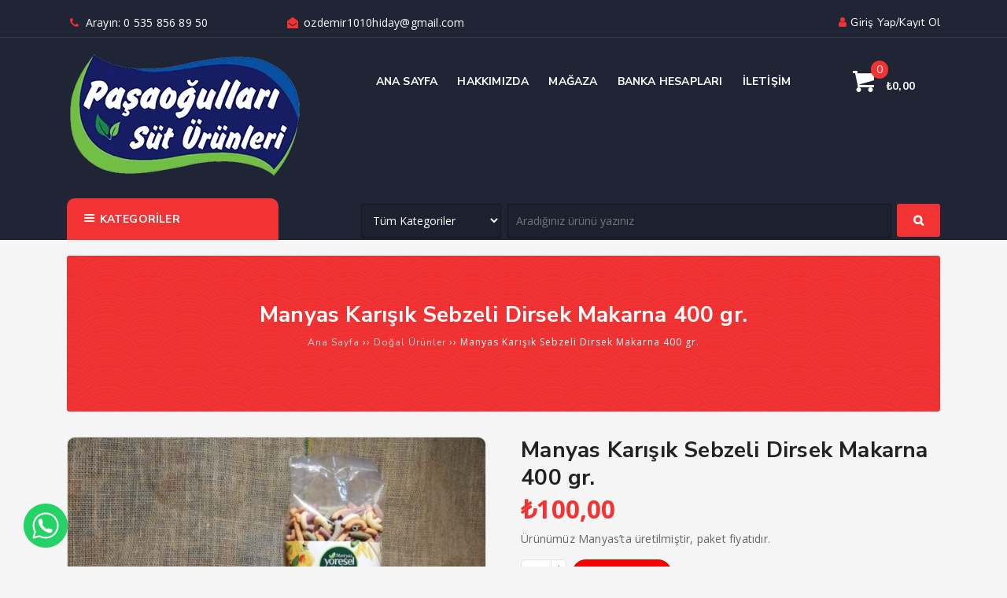

--- FILE ---
content_type: text/html; charset=UTF-8
request_url: https://pasaninciftligi.com/product/manyas-karisik-sebzeli-dirsek-makarna
body_size: 66443
content:
<!DOCTYPE html>
<html lang="tr"><head><script data-no-optimize="1">var litespeed_docref=sessionStorage.getItem("litespeed_docref");litespeed_docref&&(Object.defineProperty(document,"referrer",{get:function(){return litespeed_docref}}),sessionStorage.removeItem("litespeed_docref"));</script>
<meta charset="UTF-8" />
<meta name="viewport" content="width=device-width, initial-scale=1" />
<meta name="theme-color" content="#f33333" />
<title>Manyas Karışık Sebzeli Dirsek Makarna 400 gr. - Paşanın Çiftliği - Paşanın Çiftliği</title>
<link rel="stylesheet" type="text/css" href="https://pasaninciftligi.com/wp-content/themes/vadimarket/style.css" />
<script>
WebFontConfig = {
    google: { families: [ 'Nunito Sans:400,700:latin,latin-ext','Open Sans:400,400i,700:latin,latin-ext' ] }
  };
</script>
<link rel="shortcut icon" href="https://pasaninciftligi.com/wp-content/uploads/2020/10/favicon_pasanin_ciftligi.jpg" type="image/x-icon" />
<link rel="alternate" type="application/rss+xml" title="Paşanın Çiftliği RSS Feed" href="https://pasaninciftligi.com/feed" />
<link rel="pingback" href="https://pasaninciftligi.com/xmlrpc.php" />
<script src="https://pasaninciftligi.com/wp-content/themes/vadimarket/js/jquery.js"></script>
<!--[if lt IE 9]><script src="https://pasaninciftligi.com/wp-content/themes/vadimarket/js/html5.js"></script><![endif]-->
<meta name='robots' content='index, follow, max-image-preview:large, max-snippet:-1, max-video-preview:-1' />

	<!-- This site is optimized with the Yoast SEO plugin v26.7 - https://yoast.com/wordpress/plugins/seo/ -->
	<link rel="canonical" href="https://pasaninciftligi.com/product/manyas-karisik-sebzeli-dirsek-makarna" />
	<meta property="og:locale" content="tr_TR" />
	<meta property="og:type" content="article" />
	<meta property="og:title" content="Manyas Karışık Sebzeli Dirsek Makarna 400 gr. - Paşanın Çiftliği" />
	<meta property="og:description" content="Ürünümüz Manyas&#039;ta üretilmiştir, paket fiyatıdır." />
	<meta property="og:url" content="https://pasaninciftligi.com/product/manyas-karisik-sebzeli-dirsek-makarna" />
	<meta property="og:site_name" content="Paşanın Çiftliği" />
	<meta property="article:publisher" content="https://www.facebook.com/pasaogullarisuturunlerimanyas-281820239407601" />
	<meta property="article:modified_time" content="2025-11-21T21:20:26+00:00" />
	<meta property="og:image" content="https://pasaninciftligi.com/wp-content/uploads/2020/11/manyas_sebzeli_dirsek_makarna.jpg" />
	<meta property="og:image:width" content="1599" />
	<meta property="og:image:height" content="1200" />
	<meta property="og:image:type" content="image/jpeg" />
	<meta name="twitter:card" content="summary_large_image" />
	<meta name="twitter:label1" content="Tahmini okuma süresi" />
	<meta name="twitter:data1" content="1 dakika" />
	<script type="application/ld+json" class="yoast-schema-graph">{"@context":"https://schema.org","@graph":[{"@type":"WebPage","@id":"https://pasaninciftligi.com/product/manyas-karisik-sebzeli-dirsek-makarna","url":"https://pasaninciftligi.com/product/manyas-karisik-sebzeli-dirsek-makarna","name":"Manyas Karışık Sebzeli Dirsek Makarna 400 gr. - Paşanın Çiftliği","isPartOf":{"@id":"https://pasaninciftligi.com/#website"},"primaryImageOfPage":{"@id":"https://pasaninciftligi.com/product/manyas-karisik-sebzeli-dirsek-makarna#primaryimage"},"image":{"@id":"https://pasaninciftligi.com/product/manyas-karisik-sebzeli-dirsek-makarna#primaryimage"},"thumbnailUrl":"https://pasaninciftligi.com/wp-content/uploads/2020/11/manyas_sebzeli_dirsek_makarna.jpg","datePublished":"2020-11-01T20:50:23+00:00","dateModified":"2025-11-21T21:20:26+00:00","breadcrumb":{"@id":"https://pasaninciftligi.com/product/manyas-karisik-sebzeli-dirsek-makarna#breadcrumb"},"inLanguage":"tr","potentialAction":[{"@type":"ReadAction","target":["https://pasaninciftligi.com/product/manyas-karisik-sebzeli-dirsek-makarna"]}]},{"@type":"ImageObject","inLanguage":"tr","@id":"https://pasaninciftligi.com/product/manyas-karisik-sebzeli-dirsek-makarna#primaryimage","url":"https://pasaninciftligi.com/wp-content/uploads/2020/11/manyas_sebzeli_dirsek_makarna.jpg","contentUrl":"https://pasaninciftligi.com/wp-content/uploads/2020/11/manyas_sebzeli_dirsek_makarna.jpg","width":1599,"height":1200},{"@type":"BreadcrumbList","@id":"https://pasaninciftligi.com/product/manyas-karisik-sebzeli-dirsek-makarna#breadcrumb","itemListElement":[{"@type":"ListItem","position":1,"name":"Ana sayfa","item":"https://pasaninciftligi.com/"},{"@type":"ListItem","position":2,"name":"Mağaza","item":"https://pasaninciftligi.com/magaza"},{"@type":"ListItem","position":3,"name":"Manyas Karışık Sebzeli Dirsek Makarna 400 gr."}]},{"@type":"WebSite","@id":"https://pasaninciftligi.com/#website","url":"https://pasaninciftligi.com/","name":"Paşanın Çiftliği","description":"Paşanın Çiftliğinden Halka Taze Çiftlik Ürünleri","publisher":{"@id":"https://pasaninciftligi.com/#organization"},"potentialAction":[{"@type":"SearchAction","target":{"@type":"EntryPoint","urlTemplate":"https://pasaninciftligi.com/?s={search_term_string}"},"query-input":{"@type":"PropertyValueSpecification","valueRequired":true,"valueName":"search_term_string"}}],"inLanguage":"tr"},{"@type":"Organization","@id":"https://pasaninciftligi.com/#organization","name":"Paşanın Çiftliği","url":"https://pasaninciftligi.com/","logo":{"@type":"ImageObject","inLanguage":"tr","@id":"https://pasaninciftligi.com/#/schema/logo/image/","url":"https://pasaninciftligi.com/wp-content/uploads/2020/10/pasanin_ciftligi_logo.png","contentUrl":"https://pasaninciftligi.com/wp-content/uploads/2020/10/pasanin_ciftligi_logo.png","width":300,"height":164,"caption":"Paşanın Çiftliği"},"image":{"@id":"https://pasaninciftligi.com/#/schema/logo/image/"},"sameAs":["https://www.facebook.com/pasaogullarisuturunlerimanyas-281820239407601","https://www.instagram.com/pasaogullarisuturunlerimanyas/"]}]}</script>
	<!-- / Yoast SEO plugin. -->


<link rel="alternate" type="application/rss+xml" title="Paşanın Çiftliği &raquo; Manyas Karışık Sebzeli Dirsek Makarna 400 gr. yorum akışı" href="https://pasaninciftligi.com/product/manyas-karisik-sebzeli-dirsek-makarna/feed" />
<link rel="alternate" title="oEmbed (JSON)" type="application/json+oembed" href="https://pasaninciftligi.com/wp-json/oembed/1.0/embed?url=https%3A%2F%2Fpasaninciftligi.com%2Fproduct%2Fmanyas-karisik-sebzeli-dirsek-makarna" />
<link rel="alternate" title="oEmbed (XML)" type="text/xml+oembed" href="https://pasaninciftligi.com/wp-json/oembed/1.0/embed?url=https%3A%2F%2Fpasaninciftligi.com%2Fproduct%2Fmanyas-karisik-sebzeli-dirsek-makarna&#038;format=xml" />
<style id='wp-img-auto-sizes-contain-inline-css' type='text/css'>
img:is([sizes=auto i],[sizes^="auto," i]){contain-intrinsic-size:3000px 1500px}
/*# sourceURL=wp-img-auto-sizes-contain-inline-css */
</style>

<link rel='stylesheet' id='TemaVadisi_custom_css-css' href='https://pasaninciftligi.com/wp-content/themes/vadimarket/css/custom.css'  media='all' />
<style id='TemaVadisi_custom_css-inline-css' type='text/css'>
body {font-family:'Open Sans', sans-serif;font-size:14px;background-color:#f5f5f5}a, .menubas, .solmenubuton span {font-family:'Nunito Sans', sans-serif;}a:hover, .sf-menu li.sfHover li:hover a, .urunler_tabs .tab button:hover, .urunler_tabs .tab button.active, .woocommerce ul.products li.product .price, .normal-post .post-meta a, .single_meta .tarih b, .commentlist li .comment-meta, #hata_sayfasi h1, .woocommerce div.product p.price,.woocommerce div.product span.price, .sku_wrapper .sku, .product-price .woocommerce-Price-amount.amount {color:#f33333 !important;}h1, h2, h3, h4, h5, h6 {font-family:'Nunito Sans', serif;}textarea:active, textarea:focus, #solmenu, .woocommerce .products ul li:hover .add_to_cart_button,.woocommerce ul.products li:hover .add_to_cart_button {border-color:#f33333 !important;}input[type=submit]:hover, .arabuton, .menubas, .solmenubuton span, .woocommerce #respond input#submit:hover,.woocommerce a.button:hover,.woocommerce button.button:hover,.woocommerce input.button:hover, .wslide .slick-next:hover:before, .wslide .slick-prev:hover:before, .foowidget .yankapsa:after, .yukle, .post-meta .datej, .temayan li.cat-item a:hover, .tagcloud a:hover, .woocommerce div.product .woocommerce-tabs ul.tabs li.active, .woocommerce-MyAccount-navigation ul li:hover {background-color:#f33333 !important;}input[type=text]:active, input[type=url]:active, input[type=tel]:active, input[type=email]:active,input[type=search]:active, input[type=text]:focus, input[type=url]:focus, input[type=tel]:focus, input[type=email]:focus, input[type=search]:focus,[type="number"]:hover {border-color:#f33333 !important;}#head, .altalan select option, .mobil_menu {background-color:#1f2534;}#head, #head a, .sepet:hover .sepetsayi, .menubas, .solmenubuton span, .altalan select option, .mobil_menu a {color:#ffffff;}#head i {color:#f33333;}.sepet .sepetsayi {background-color:#f33333;}.navmenu a {font-family:'Nunito Sans', serif;}.sayfalama li.active span, .sayfalama li:hover a {background:#f33333;}.commentlist li.comment-author-admin .fn:before {color:#f33333;}.comment-pagination .page-numbers:hover, .comment-pagination .current {background:#f33333;}#footer {background:#1f2534;color:#c1c2c7;}#footer a {color:#c1c2c7;}#yukari {background:#1f2534;}#yukari:hover {color:#1f2534 !important;}.baslikalani {background-color:#f33333;color:#ffffff !important;}.baslikalani a, .baslikalani h1 {color:#ffffff !important;}#yazi_ici .baslikalani {background-color:#f33333;color:#ffffff !important;}#yazi_ici .baslikalani a, #yazi_ici .baslikalani h1 {color:#ffffff !important;}#magaza_ici .baslikalani {background-color:#f33333;color:#ffffff !important;}#magaza_ici .baslikalani a, #magaza_ici .baslikalani h1 {color:#ffffff !important;}
/*# sourceURL=TemaVadisi_custom_css-inline-css */
</style>
<link rel='stylesheet' id='woocommerce-css' href='https://pasaninciftligi.com/wp-content/themes/vadimarket/css/woocommerce.css'  media='all' />
<link rel='stylesheet' id='woocommerce-layout-css' href='https://pasaninciftligi.com/wp-content/themes/vadimarket/css/woocommerce-layout.css'  media='all' />
<style id='wp-emoji-styles-inline-css' type='text/css'>

	img.wp-smiley, img.emoji {
		display: inline !important;
		border: none !important;
		box-shadow: none !important;
		height: 1em !important;
		width: 1em !important;
		margin: 0 0.07em !important;
		vertical-align: -0.1em !important;
		background: none !important;
		padding: 0 !important;
	}
/*# sourceURL=wp-emoji-styles-inline-css */
</style>
<link rel='stylesheet' id='wp-block-library-css' href='https://pasaninciftligi.com/wp-includes/css/dist/block-library/style.min.css?ver=6.9'  media='all' />
<link rel='stylesheet' id='wc-blocks-style-css' href='https://pasaninciftligi.com/wp-content/plugins/woocommerce/assets/client/blocks/wc-blocks.css?ver=wc-10.4.3'  media='all' />
<style id='global-styles-inline-css' type='text/css'>
:root{--wp--preset--aspect-ratio--square: 1;--wp--preset--aspect-ratio--4-3: 4/3;--wp--preset--aspect-ratio--3-4: 3/4;--wp--preset--aspect-ratio--3-2: 3/2;--wp--preset--aspect-ratio--2-3: 2/3;--wp--preset--aspect-ratio--16-9: 16/9;--wp--preset--aspect-ratio--9-16: 9/16;--wp--preset--color--black: #000000;--wp--preset--color--cyan-bluish-gray: #abb8c3;--wp--preset--color--white: #ffffff;--wp--preset--color--pale-pink: #f78da7;--wp--preset--color--vivid-red: #cf2e2e;--wp--preset--color--luminous-vivid-orange: #ff6900;--wp--preset--color--luminous-vivid-amber: #fcb900;--wp--preset--color--light-green-cyan: #7bdcb5;--wp--preset--color--vivid-green-cyan: #00d084;--wp--preset--color--pale-cyan-blue: #8ed1fc;--wp--preset--color--vivid-cyan-blue: #0693e3;--wp--preset--color--vivid-purple: #9b51e0;--wp--preset--gradient--vivid-cyan-blue-to-vivid-purple: linear-gradient(135deg,rgb(6,147,227) 0%,rgb(155,81,224) 100%);--wp--preset--gradient--light-green-cyan-to-vivid-green-cyan: linear-gradient(135deg,rgb(122,220,180) 0%,rgb(0,208,130) 100%);--wp--preset--gradient--luminous-vivid-amber-to-luminous-vivid-orange: linear-gradient(135deg,rgb(252,185,0) 0%,rgb(255,105,0) 100%);--wp--preset--gradient--luminous-vivid-orange-to-vivid-red: linear-gradient(135deg,rgb(255,105,0) 0%,rgb(207,46,46) 100%);--wp--preset--gradient--very-light-gray-to-cyan-bluish-gray: linear-gradient(135deg,rgb(238,238,238) 0%,rgb(169,184,195) 100%);--wp--preset--gradient--cool-to-warm-spectrum: linear-gradient(135deg,rgb(74,234,220) 0%,rgb(151,120,209) 20%,rgb(207,42,186) 40%,rgb(238,44,130) 60%,rgb(251,105,98) 80%,rgb(254,248,76) 100%);--wp--preset--gradient--blush-light-purple: linear-gradient(135deg,rgb(255,206,236) 0%,rgb(152,150,240) 100%);--wp--preset--gradient--blush-bordeaux: linear-gradient(135deg,rgb(254,205,165) 0%,rgb(254,45,45) 50%,rgb(107,0,62) 100%);--wp--preset--gradient--luminous-dusk: linear-gradient(135deg,rgb(255,203,112) 0%,rgb(199,81,192) 50%,rgb(65,88,208) 100%);--wp--preset--gradient--pale-ocean: linear-gradient(135deg,rgb(255,245,203) 0%,rgb(182,227,212) 50%,rgb(51,167,181) 100%);--wp--preset--gradient--electric-grass: linear-gradient(135deg,rgb(202,248,128) 0%,rgb(113,206,126) 100%);--wp--preset--gradient--midnight: linear-gradient(135deg,rgb(2,3,129) 0%,rgb(40,116,252) 100%);--wp--preset--font-size--small: 13px;--wp--preset--font-size--medium: 20px;--wp--preset--font-size--large: 36px;--wp--preset--font-size--x-large: 42px;--wp--preset--spacing--20: 0.44rem;--wp--preset--spacing--30: 0.67rem;--wp--preset--spacing--40: 1rem;--wp--preset--spacing--50: 1.5rem;--wp--preset--spacing--60: 2.25rem;--wp--preset--spacing--70: 3.38rem;--wp--preset--spacing--80: 5.06rem;--wp--preset--shadow--natural: 6px 6px 9px rgba(0, 0, 0, 0.2);--wp--preset--shadow--deep: 12px 12px 50px rgba(0, 0, 0, 0.4);--wp--preset--shadow--sharp: 6px 6px 0px rgba(0, 0, 0, 0.2);--wp--preset--shadow--outlined: 6px 6px 0px -3px rgb(255, 255, 255), 6px 6px rgb(0, 0, 0);--wp--preset--shadow--crisp: 6px 6px 0px rgb(0, 0, 0);}:where(.is-layout-flex){gap: 0.5em;}:where(.is-layout-grid){gap: 0.5em;}body .is-layout-flex{display: flex;}.is-layout-flex{flex-wrap: wrap;align-items: center;}.is-layout-flex > :is(*, div){margin: 0;}body .is-layout-grid{display: grid;}.is-layout-grid > :is(*, div){margin: 0;}:where(.wp-block-columns.is-layout-flex){gap: 2em;}:where(.wp-block-columns.is-layout-grid){gap: 2em;}:where(.wp-block-post-template.is-layout-flex){gap: 1.25em;}:where(.wp-block-post-template.is-layout-grid){gap: 1.25em;}.has-black-color{color: var(--wp--preset--color--black) !important;}.has-cyan-bluish-gray-color{color: var(--wp--preset--color--cyan-bluish-gray) !important;}.has-white-color{color: var(--wp--preset--color--white) !important;}.has-pale-pink-color{color: var(--wp--preset--color--pale-pink) !important;}.has-vivid-red-color{color: var(--wp--preset--color--vivid-red) !important;}.has-luminous-vivid-orange-color{color: var(--wp--preset--color--luminous-vivid-orange) !important;}.has-luminous-vivid-amber-color{color: var(--wp--preset--color--luminous-vivid-amber) !important;}.has-light-green-cyan-color{color: var(--wp--preset--color--light-green-cyan) !important;}.has-vivid-green-cyan-color{color: var(--wp--preset--color--vivid-green-cyan) !important;}.has-pale-cyan-blue-color{color: var(--wp--preset--color--pale-cyan-blue) !important;}.has-vivid-cyan-blue-color{color: var(--wp--preset--color--vivid-cyan-blue) !important;}.has-vivid-purple-color{color: var(--wp--preset--color--vivid-purple) !important;}.has-black-background-color{background-color: var(--wp--preset--color--black) !important;}.has-cyan-bluish-gray-background-color{background-color: var(--wp--preset--color--cyan-bluish-gray) !important;}.has-white-background-color{background-color: var(--wp--preset--color--white) !important;}.has-pale-pink-background-color{background-color: var(--wp--preset--color--pale-pink) !important;}.has-vivid-red-background-color{background-color: var(--wp--preset--color--vivid-red) !important;}.has-luminous-vivid-orange-background-color{background-color: var(--wp--preset--color--luminous-vivid-orange) !important;}.has-luminous-vivid-amber-background-color{background-color: var(--wp--preset--color--luminous-vivid-amber) !important;}.has-light-green-cyan-background-color{background-color: var(--wp--preset--color--light-green-cyan) !important;}.has-vivid-green-cyan-background-color{background-color: var(--wp--preset--color--vivid-green-cyan) !important;}.has-pale-cyan-blue-background-color{background-color: var(--wp--preset--color--pale-cyan-blue) !important;}.has-vivid-cyan-blue-background-color{background-color: var(--wp--preset--color--vivid-cyan-blue) !important;}.has-vivid-purple-background-color{background-color: var(--wp--preset--color--vivid-purple) !important;}.has-black-border-color{border-color: var(--wp--preset--color--black) !important;}.has-cyan-bluish-gray-border-color{border-color: var(--wp--preset--color--cyan-bluish-gray) !important;}.has-white-border-color{border-color: var(--wp--preset--color--white) !important;}.has-pale-pink-border-color{border-color: var(--wp--preset--color--pale-pink) !important;}.has-vivid-red-border-color{border-color: var(--wp--preset--color--vivid-red) !important;}.has-luminous-vivid-orange-border-color{border-color: var(--wp--preset--color--luminous-vivid-orange) !important;}.has-luminous-vivid-amber-border-color{border-color: var(--wp--preset--color--luminous-vivid-amber) !important;}.has-light-green-cyan-border-color{border-color: var(--wp--preset--color--light-green-cyan) !important;}.has-vivid-green-cyan-border-color{border-color: var(--wp--preset--color--vivid-green-cyan) !important;}.has-pale-cyan-blue-border-color{border-color: var(--wp--preset--color--pale-cyan-blue) !important;}.has-vivid-cyan-blue-border-color{border-color: var(--wp--preset--color--vivid-cyan-blue) !important;}.has-vivid-purple-border-color{border-color: var(--wp--preset--color--vivid-purple) !important;}.has-vivid-cyan-blue-to-vivid-purple-gradient-background{background: var(--wp--preset--gradient--vivid-cyan-blue-to-vivid-purple) !important;}.has-light-green-cyan-to-vivid-green-cyan-gradient-background{background: var(--wp--preset--gradient--light-green-cyan-to-vivid-green-cyan) !important;}.has-luminous-vivid-amber-to-luminous-vivid-orange-gradient-background{background: var(--wp--preset--gradient--luminous-vivid-amber-to-luminous-vivid-orange) !important;}.has-luminous-vivid-orange-to-vivid-red-gradient-background{background: var(--wp--preset--gradient--luminous-vivid-orange-to-vivid-red) !important;}.has-very-light-gray-to-cyan-bluish-gray-gradient-background{background: var(--wp--preset--gradient--very-light-gray-to-cyan-bluish-gray) !important;}.has-cool-to-warm-spectrum-gradient-background{background: var(--wp--preset--gradient--cool-to-warm-spectrum) !important;}.has-blush-light-purple-gradient-background{background: var(--wp--preset--gradient--blush-light-purple) !important;}.has-blush-bordeaux-gradient-background{background: var(--wp--preset--gradient--blush-bordeaux) !important;}.has-luminous-dusk-gradient-background{background: var(--wp--preset--gradient--luminous-dusk) !important;}.has-pale-ocean-gradient-background{background: var(--wp--preset--gradient--pale-ocean) !important;}.has-electric-grass-gradient-background{background: var(--wp--preset--gradient--electric-grass) !important;}.has-midnight-gradient-background{background: var(--wp--preset--gradient--midnight) !important;}.has-small-font-size{font-size: var(--wp--preset--font-size--small) !important;}.has-medium-font-size{font-size: var(--wp--preset--font-size--medium) !important;}.has-large-font-size{font-size: var(--wp--preset--font-size--large) !important;}.has-x-large-font-size{font-size: var(--wp--preset--font-size--x-large) !important;}
/*# sourceURL=global-styles-inline-css */
</style>

<style id='classic-theme-styles-inline-css' type='text/css'>
/*! This file is auto-generated */
.wp-block-button__link{color:#fff;background-color:#32373c;border-radius:9999px;box-shadow:none;text-decoration:none;padding:calc(.667em + 2px) calc(1.333em + 2px);font-size:1.125em}.wp-block-file__button{background:#32373c;color:#fff;text-decoration:none}
/*# sourceURL=/wp-includes/css/classic-themes.min.css */
</style>
<link rel='stylesheet' id='tpw_widget_css-css' href='https://pasaninciftligi.com/wp-content/plugins/autochat-button-for-mobile-chat/assets/css/widget_css.css?ver=6.9'  media='all' />
<link rel='stylesheet' id='contact-form-7-css' href='https://pasaninciftligi.com/wp-content/plugins/contact-form-7/includes/css/styles.css?ver=6.1.4'  media='all' />
<link rel='stylesheet' id='photoswipe-css' href='https://pasaninciftligi.com/wp-content/plugins/woocommerce/assets/css/photoswipe/photoswipe.min.css?ver=10.4.3'  media='all' />
<link rel='stylesheet' id='photoswipe-default-skin-css' href='https://pasaninciftligi.com/wp-content/plugins/woocommerce/assets/css/photoswipe/default-skin/default-skin.min.css?ver=10.4.3'  media='all' />
<link rel='stylesheet' id='woocommerce-smallscreen-css' href='https://pasaninciftligi.com/wp-content/plugins/woocommerce/assets/css/woocommerce-smallscreen.css?ver=10.4.3'  media='only screen and (max-width: 768px)' />
<style id='woocommerce-inline-inline-css' type='text/css'>
.woocommerce form .form-row .required { visibility: visible; }
/*# sourceURL=woocommerce-inline-inline-css */
</style>
<script  src="https://pasaninciftligi.com/wp-content/plugins/woocommerce/assets/js/jquery-blockui/jquery.blockUI.min.js?ver=2.7.0-wc.10.4.3" id="wc-jquery-blockui-js" defer="defer" data-wp-strategy="defer"></script>
<script type="text/javascript" id="wc-add-to-cart-js-extra">
/* <![CDATA[ */
var wc_add_to_cart_params = {"ajax_url":"/wp-admin/admin-ajax.php","wc_ajax_url":"/?wc-ajax=%%endpoint%%","i18n_view_cart":"Sepetim","cart_url":"https://pasaninciftligi.com/sepet","is_cart":"","cart_redirect_after_add":"yes"};
//# sourceURL=wc-add-to-cart-js-extra
/* ]]> */
</script>
<script  src="https://pasaninciftligi.com/wp-content/plugins/woocommerce/assets/js/frontend/add-to-cart.min.js?ver=10.4.3" id="wc-add-to-cart-js" defer="defer" data-wp-strategy="defer"></script>
<script  src="https://pasaninciftligi.com/wp-content/plugins/woocommerce/assets/js/flexslider/jquery.flexslider.min.js?ver=2.7.2-wc.10.4.3" id="wc-flexslider-js" defer="defer" data-wp-strategy="defer"></script>
<script  src="https://pasaninciftligi.com/wp-content/plugins/woocommerce/assets/js/photoswipe/photoswipe.min.js?ver=4.1.1-wc.10.4.3" id="wc-photoswipe-js" defer="defer" data-wp-strategy="defer"></script>
<script  src="https://pasaninciftligi.com/wp-content/plugins/woocommerce/assets/js/photoswipe/photoswipe-ui-default.min.js?ver=4.1.1-wc.10.4.3" id="wc-photoswipe-ui-default-js" defer="defer" data-wp-strategy="defer"></script>
<script type="text/javascript" id="wc-single-product-js-extra">
/* <![CDATA[ */
var wc_single_product_params = {"i18n_required_rating_text":"L\u00fctfen bir oy belirleyin","i18n_rating_options":["1/5 y\u0131ld\u0131z","2/5 y\u0131ld\u0131z","3/5 y\u0131ld\u0131z","4/5 y\u0131ld\u0131z","5/5 y\u0131ld\u0131z"],"i18n_product_gallery_trigger_text":"Tam ekran g\u00f6rsel galerisini g\u00f6r\u00fcnt\u00fcleyin","review_rating_required":"yes","flexslider":{"rtl":false,"animation":"slide","smoothHeight":false,"directionNav":true,"controlNav":"thumbnails","slideshow":false,"animationSpeed":500,"animationLoop":false},"zoom_enabled":"","zoom_options":[],"photoswipe_enabled":"1","photoswipe_options":{"shareEl":false,"closeOnScroll":false,"history":false,"hideAnimationDuration":0,"showAnimationDuration":0},"flexslider_enabled":"1"};
//# sourceURL=wc-single-product-js-extra
/* ]]> */
</script>
<script  src="https://pasaninciftligi.com/wp-content/plugins/woocommerce/assets/js/frontend/single-product.min.js?ver=10.4.3" id="wc-single-product-js" defer="defer" data-wp-strategy="defer"></script>
<script  src="https://pasaninciftligi.com/wp-content/plugins/woocommerce/assets/js/js-cookie/js.cookie.min.js?ver=2.1.4-wc.10.4.3" id="wc-js-cookie-js" defer="defer" data-wp-strategy="defer"></script>
<script type="text/javascript" id="woocommerce-js-extra">
/* <![CDATA[ */
var woocommerce_params = {"ajax_url":"/wp-admin/admin-ajax.php","wc_ajax_url":"/?wc-ajax=%%endpoint%%","i18n_password_show":"\u015eifreyi g\u00f6ster","i18n_password_hide":"\u015eifreyi gizle"};
//# sourceURL=woocommerce-js-extra
/* ]]> */
</script>
<script  src="https://pasaninciftligi.com/wp-content/plugins/woocommerce/assets/js/frontend/woocommerce.min.js?ver=10.4.3" id="woocommerce-js" defer="defer" data-wp-strategy="defer"></script>
<link rel="https://api.w.org/" href="https://pasaninciftligi.com/wp-json/" /><link rel="alternate" title="JSON" type="application/json" href="https://pasaninciftligi.com/wp-json/wp/v2/product/849" /><link rel="EditURI" type="application/rsd+xml" title="RSD" href="https://pasaninciftligi.com/xmlrpc.php?rsd" />
<meta name="generator" content="WordPress 6.9" />
<meta name="generator" content="WooCommerce 10.4.3" />
<link rel='shortlink' href='https://pasaninciftligi.com/?p=849' />
	<noscript><style>.woocommerce-product-gallery{ opacity: 1 !important; }</style></noscript>
	<link rel="preconnect" href="//code.tidio.co"></head>
<body class="wp-singular product-template-default single single-product postid-849 wp-custom-logo wp-theme-vadimarket theme-vadimarket woocommerce woocommerce-page woocommerce-no-js">
<header id="head">
<div class="ustalan">
	<div class="wrap">
	<div class="col span6">
		<div class="col span6">
			<i class="icon-phone"></i>  Arayın: 0 535 856 89 50		</div>
		<div class="mailadres col span6">
			<i class="icon-envelope-open"></i> ozdemir1010hiday@gmail.com		</div>
	</div>
	<div class="loginpanel col span6 last">
		<div class="col span12">
			<ul class="usermenu sf-menu"><li class="ulink"><a href="https://pasaninciftligi.com/hesabim"><i class="icon-user"></i>Giriş yap/Kayıt ol</a></li></ul>		</div>
	</div>
	</div>
<div class="clear"></div>
</div>
<div class="ortaalan">
	<div class="wrap">
		<div class="logo col span4">
<span>	<a href="https://pasaninciftligi.com" title="Paşanın Çiftliği">
		<img src="https://pasaninciftligi.com/wp-content/uploads/2020/10/pasanin_ciftligi_logo.png.webp" alt="Paşanın Çiftliği" />
	</a>
</span>		</div>
		<div class="navmenu col span8">
		<nav>
<a class="mobnav_bar" href="#"><i class="icon-menu-1"></i></a><div class="mobil_menu"><a class="mobnav_close" href="#"><i class="icon-cancel"></i></a><ul id="menu-kategoriler" class="mobilmenu"><li id="menu-item-769" class="menu-item menu-item-type-taxonomy menu-item-object-product_cat"><a href="https://pasaninciftligi.com/product-category/sut-urunleri"><span>Süt Ürünleri</span></a></li>
<li id="menu-item-771" class="menu-item menu-item-type-taxonomy menu-item-object-product_cat"><a href="https://pasaninciftligi.com/product-category/et-sarkuteri"><span>Et ve Şarküteri</span></a></li>
<li id="menu-item-772" class="menu-item menu-item-type-taxonomy menu-item-object-product_cat"><a href="https://pasaninciftligi.com/product-category/temel-gida"><span>Temel Gıda</span></a></li>
<li id="menu-item-773" class="menu-item menu-item-type-taxonomy menu-item-object-product_cat current-product-ancestor current-menu-parent current-product-parent"><a href="https://pasaninciftligi.com/product-category/dogal-runler"><span>Doğal Ürünler</span></a></li>
<li id="menu-item-776" class="menu-item menu-item-type-taxonomy menu-item-object-product_cat"><a href="https://pasaninciftligi.com/product-category/pasanin-ogullari-tatlilar"><span>Tatlılar</span></a></li>
<li class="alignright sepet"><span class="sbas">Sepetiniz</span><div class="sepet">
<a class="cartitem" href="https://pasaninciftligi.com/magaza" title="Sepet Boş"><span class="sepetsayi">0</span><span class="sepettutar"><span class="woocommerce-Price-amount amount"><bdi><span class="woocommerce-Price-currencySymbol">&#8378;</span>0,00</bdi></span></span></a></div></li></ul></div><ul id="anamenu" class="sf-menu"><li id="menu-item-36" class="menu-item menu-item-type-custom menu-item-object-custom menu-item-home"><a href="http://pasaninciftligi.com"><span>Ana sayfa</span></a></li>
<li id="menu-item-141" class="menu-item menu-item-type-post_type menu-item-object-page"><a href="https://pasaninciftligi.com/hakkimizda"><span>Hakkımızda</span></a></li>
<li id="menu-item-35" class="menu-item menu-item-type-post_type menu-item-object-page current_page_parent"><a href="https://pasaninciftligi.com/magaza"><span>Mağaza</span></a></li>
<li id="menu-item-569" class="menu-item menu-item-type-post_type menu-item-object-page"><a href="https://pasaninciftligi.com/banka-hesaplari"><span>Banka Hesapları</span></a></li>
<li id="menu-item-34" class="menu-item menu-item-type-post_type menu-item-object-page"><a href="https://pasaninciftligi.com/iletisim"><span>İletişim</span></a></li>
<li class="alignright sepet"><div class="sepet">
<a class="cartitem" href="https://pasaninciftligi.com/magaza" title="Sepet Boş"><span class="sepetsayi">0</span><span class="sepettutar"><span class="woocommerce-Price-amount amount"><bdi><span class="woocommerce-Price-currencySymbol">&#8378;</span>0,00</bdi></span></span></a></div></li></ul>		</nav>
		</div>
	</div>
	<div class="clear"></div>
</div>
<div class="altalan">
	<div class="wrap">
		<div class="solustmenu col span3">
		<ul class="sf-menu sf-vertical">
			<li class="solmenubuton"><span><i class="icon-menu-1"></i> KATEGORİLER</span>
<ul id="solmenu" class=""><li class="menu-item menu-item-type-taxonomy menu-item-object-product_cat menu-item-769"><a href="https://pasaninciftligi.com/product-category/sut-urunleri">Süt Ürünleri</a></li>
<li class="menu-item menu-item-type-taxonomy menu-item-object-product_cat menu-item-771"><a href="https://pasaninciftligi.com/product-category/et-sarkuteri">Et ve Şarküteri</a></li>
<li class="menu-item menu-item-type-taxonomy menu-item-object-product_cat menu-item-772"><a href="https://pasaninciftligi.com/product-category/temel-gida">Temel Gıda</a></li>
<li class="menu-item menu-item-type-taxonomy menu-item-object-product_cat current-product-ancestor current-menu-parent current-product-parent menu-item-773"><a href="https://pasaninciftligi.com/product-category/dogal-runler">Doğal Ürünler</a></li>
<li class="menu-item menu-item-type-taxonomy menu-item-object-product_cat menu-item-776"><a href="https://pasaninciftligi.com/product-category/pasanin-ogullari-tatlilar">Tatlılar</a></li>
</ul>		</ul>
			</li>
		</div>
		<div class="col span8 last alignright">
			<form class="search-form section group" action="/index.php" method="get" role="search">
<select  name='product_cat' id='product_cat' class='col span3'>
	<option value='0' selected='selected'>Tüm Kategoriler</option>
	<option class="level-0" value="dogal-runler">Doğal Ürünler</option>
	<option class="level-0" value="et-sarkuteri">Et ve Şarküteri</option>
	<option class="level-0" value="kategorize-edilmemis">Kategorize Edilmemiş</option>
	<option class="level-0" value="sut-urunleri">Süt Ürünleri</option>
	<option class="level-0" value="pasanin-ogullari-tatlilar">Tatlılar</option>
	<option class="level-0" value="temel-gida">Temel Gıda</option>
</select>
				<input class="arama col span8" type="search" title="Arama:" name="s" value="" placeholder="Aradığınız ürünü yazınız">
				<input type="hidden" name="post_type" value="product" />
				<input class="arabuton col span1 last" type="submit" value="&#xe816;">
			</form>
		</div>
	</div>
<div class="clear"></div>
</div>
<div class="clear"></div>
</header><div id="magaza_ici">
	<div class="wrap">
		<div class="baslikalani">
			<h1>Manyas Karışık Sebzeli Dirsek Makarna 400 gr.</h1>
			<nav class="woocommerce-breadcrumb" aria-label="Breadcrumb"><a href="https://pasaninciftligi.com">Ana Sayfa</a> &rsaquo;&rsaquo; <a href="https://pasaninciftligi.com/product-category/dogal-runler">Doğal Ürünler</a> &rsaquo;&rsaquo; Manyas Karışık Sebzeli Dirsek Makarna 400 gr.</nav>		</div>
<div class="section group">
	<section class="content_wrap wcpage col span12">
<div class="woocommerce-notices-wrapper"></div><div id="product-849" class="product type-product post-849 status-publish first instock product_cat-dogal-runler product_tag-makarna product_tag-sebzeli-dirsek-makarna product_tag-sebzeli-makarna has-post-thumbnail taxable shipping-taxable purchasable product-type-simple">

	<div class="woocommerce-product-gallery woocommerce-product-gallery--with-images woocommerce-product-gallery--columns-4 images" data-columns="4" style="opacity: 0; transition: opacity .25s ease-in-out;">
	<div class="woocommerce-product-gallery__wrapper">
		<div data-thumb="https://pasaninciftligi.com/wp-content/uploads/2020/11/manyas_sebzeli_dirsek_makarna-100x100.jpg.webp" data-thumb-alt="Manyas Karışık Sebzeli Dirsek Makarna 400 gr." data-thumb-srcset="https://pasaninciftligi.com/wp-content/uploads/2020/11/manyas_sebzeli_dirsek_makarna-100x100.jpg.webp 100w, https://pasaninciftligi.com/wp-content/uploads/2020/11/manyas_sebzeli_dirsek_makarna-150x150.jpg.webp 150w, https://pasaninciftligi.com/wp-content/uploads/2020/11/manyas_sebzeli_dirsek_makarna-300x300.jpg 300w"  data-thumb-sizes="(max-width: 100px) 100vw, 100px" class="woocommerce-product-gallery__image"><a href="https://pasaninciftligi.com/wp-content/uploads/2020/11/manyas_sebzeli_dirsek_makarna.jpg"><img width="600" height="450" src="https://pasaninciftligi.com/wp-content/uploads/2020/11/manyas_sebzeli_dirsek_makarna-600x450.jpg" class="wp-post-image" alt="Manyas Karışık Sebzeli Dirsek Makarna 400 gr." data-caption="" data-src="https://pasaninciftligi.com/wp-content/uploads/2020/11/manyas_sebzeli_dirsek_makarna.jpg" data-large_image="https://pasaninciftligi.com/wp-content/uploads/2020/11/manyas_sebzeli_dirsek_makarna.jpg" data-large_image_width="1599" data-large_image_height="1200" decoding="async" fetchpriority="high" srcset="https://pasaninciftligi.com/wp-content/uploads/2020/11/manyas_sebzeli_dirsek_makarna-600x450.jpg 600w, https://pasaninciftligi.com/wp-content/uploads/2020/11/manyas_sebzeli_dirsek_makarna-300x225.jpg 300w, https://pasaninciftligi.com/wp-content/uploads/2020/11/manyas_sebzeli_dirsek_makarna-1024x768.jpg 1024w, https://pasaninciftligi.com/wp-content/uploads/2020/11/manyas_sebzeli_dirsek_makarna-768x576.jpg 768w, https://pasaninciftligi.com/wp-content/uploads/2020/11/manyas_sebzeli_dirsek_makarna-1536x1153.jpg.webp 1536w, https://pasaninciftligi.com/wp-content/uploads/2020/11/manyas_sebzeli_dirsek_makarna.jpg 1599w" sizes="(max-width: 600px) 100vw, 600px" /></a></div>	</div>
</div>

	<div class="summary entry-summary">
		<h1 class="product_title entry-title">Manyas Karışık Sebzeli Dirsek Makarna 400 gr.</h1><p class="price"><span class="woocommerce-Price-amount amount"><bdi><span class="woocommerce-Price-currencySymbol">&#8378;</span>100,00</bdi></span></p>
<div class="woocommerce-product-details__short-description">
	<p>Ürünümüz Manyas&#8217;ta üretilmiştir, paket fiyatıdır.</p>
</div>

	
	<form class="cart" action="https://pasaninciftligi.com/product/manyas-karisik-sebzeli-dirsek-makarna" method="post" enctype='multipart/form-data'>
		
			<div class="quantity">
	<input class="azalt" type="button" value="-">
		<input
			type="number"
			id="quantity_69781252b6a76"
			class="input-text qty text"
			step="1"
			min="1"
			max=""
			name="quantity"
			value="1"
			title="Qty"
			size="4"
			pattern="[0-9]*"
			inputmode="numeric"
			aria-labelledby="Manyas Karışık Sebzeli Dirsek Makarna 400 gr. adet" />
	<input class="arttir" type="button" value="+">
	</div>
	
		<button type="submit" name="add-to-cart" value="849" class="single_add_to_cart_button button alt">Sepete Ekle</button>

			</form>

	
<div class="product_meta">

	<div class="wc_paylas col span12"><h4>Paylaş</h4>
<a class="facebook" href="#" data-href="//www.facebook.com/share.php?u=https%3A%2F%2Fpasaninciftligi.com%2Fproduct%2Fmanyas-karisik-sebzeli-dirsek-makarna"><i class="icon-facebook"></i></a>
<a href="#" class="twitter" data-href="//twitter.com/share?url=https%3A%2F%2Fpasaninciftligi.com%2Fproduct%2Fmanyas-karisik-sebzeli-dirsek-makarna&amp;text=Manyas Karışık Sebzeli Dirsek Makarna 400 gr."><i class="icon-twitter"></i></a>
<a href="#" class="googleplus" data-href="//plusone.google.com/_/+1/confirm?hl=tr&amp;url=https%3A%2F%2Fpasaninciftligi.com%2Fproduct%2Fmanyas-karisik-sebzeli-dirsek-makarna"><i class="icon-gplus"></i></a>
	<a class="whatsapp" href="#" data-href="//web.whatsapp.com/send?text=Manyas Karışık Sebzeli Dirsek Makarna 400 gr. https%3A%2F%2Fpasaninciftligi.com%2Fproduct%2Fmanyas-karisik-sebzeli-dirsek-makarna" target="_blank"><i class="icon-whatsapp"></i></a>
	</div>
	
		<span class="sku_wrapper">Stok kodu: <span class="sku">PÇ0054</span></span>

	
	<span class="posted_in">Kategoriler: <a href="https://pasaninciftligi.com/product-category/dogal-runler" rel="tag">Doğal Ürünler</a></span>
	<span class="tagged_as">Etiketler: <a href="https://pasaninciftligi.com/product-tag/makarna" rel="tag">makarna</a>, <a href="https://pasaninciftligi.com/product-tag/sebzeli-dirsek-makarna" rel="tag">sebzeli dirsek makarna</a>, <a href="https://pasaninciftligi.com/product-tag/sebzeli-makarna" rel="tag">sebzeli makarna</a></span>
	
</div>
	</div>

	
	<div class="woocommerce-tabs wc-tabs-wrapper">
		<ul class="tabs wc-tabs" role="tablist">
							<li role="presentation" class="description_tab" id="tab-title-description">
					<a href="#tab-description" role="tab" aria-controls="tab-description">
						Açıklama					</a>
				</li>
							<li role="presentation" class="reviews_tab" id="tab-title-reviews">
					<a href="#tab-reviews" role="tab" aria-controls="tab-reviews">
						Değerlendirmeler (0)					</a>
				</li>
					</ul>
					<div class="woocommerce-Tabs-panel woocommerce-Tabs-panel--description panel entry-content wc-tab" id="tab-description" role="tabpanel" aria-labelledby="tab-title-description">
				
	<h2>Açıklama</h2>

<p>Manyas sebzeli dirsek makarnamız, yumurta ve durum buğday unu, sebze püresinin suyu kullanarak hazırlanmıştır.</p>
			</div>
					<div class="woocommerce-Tabs-panel woocommerce-Tabs-panel--reviews panel entry-content wc-tab" id="tab-reviews" role="tabpanel" aria-labelledby="tab-title-reviews">
				<div id="reviews" class="woocommerce-Reviews">
	<div id="comments">
		<h2 class="woocommerce-Reviews-title">
			Değerlendirmeler		</h2>

					<p class="woocommerce-noreviews">Henüz değerlendirme yapılmadı.</p>
			</div>

			<div id="review_form_wrapper">
			<div id="review_form">
					<div id="respond" class="comment-respond">
		<span id="reply-title" class="comment-reply-title" role="heading" aria-level="3">&ldquo;Manyas Karışık Sebzeli Dirsek Makarna 400 gr.&rdquo; için yorum yapan ilk kişi siz olun <small><a rel="nofollow" id="cancel-comment-reply-link" href="/product/manyas-karisik-sebzeli-dirsek-makarna#respond" style="display:none;">Yanıtı iptal et</a></small></span><form action="https://pasaninciftligi.com/wp-comments-post.php" method="post" id="commentform" class="comment-form"><p class="comment-notes"><span id="email-notes">E-posta adresiniz yayınlanmayacak.</span> <span class="required-field-message">Gerekli alanlar <span class="required">*</span> ile işaretlenmişlerdir</span></p><div class="comment-form-rating"><label for="rating" id="comment-form-rating-label">Derecelendirmeniz&nbsp;<span class="required">*</span></label><select name="rating" id="rating" required>
						<option value="">Oran&hellip;</option>
						<option value="5">Mükemmel</option>
						<option value="4">İyi</option>
						<option value="3">Ortalama</option>
						<option value="2">Kötü değil</option>
						<option value="1">İyi değil</option>
					</select></div><p class="comment-form-comment"><label for="comment">Değerlendirmeniz&nbsp;<span class="required">*</span></label><textarea id="comment" name="comment" cols="45" rows="8" required></textarea></p><p class="comment-form-author"><label for="author">İsim&nbsp;<span class="required">*</span></label><input id="author" name="author" type="text" autocomplete="name" value="" size="30" required /></p>
<p class="comment-form-email"><label for="email">E-posta&nbsp;<span class="required">*</span></label><input id="email" name="email" type="email" autocomplete="email" value="" size="30" required /></p>
<p class="comment-form-cookies-consent"><input id="wp-comment-cookies-consent" name="wp-comment-cookies-consent" type="checkbox" value="yes" /> <label for="wp-comment-cookies-consent">Daha sonraki yorumlarımda kullanılması için adım, e-posta adresim ve site adresim bu tarayıcıya kaydedilsin.</label></p>
<p class="form-submit"><input name="submit" type="submit" id="submit" class="submit" value="Gönder" /> <input type='hidden' name='comment_post_ID' value='849' id='comment_post_ID' />
<input type='hidden' name='comment_parent' id='comment_parent' value='0' />
</p><p style="display: none;"><input type="hidden" id="akismet_comment_nonce" name="akismet_comment_nonce" value="c49db6d6f3" /></p><p style="display: none !important;" class="akismet-fields-container" data-prefix="ak_"><label>&#916;<textarea name="ak_hp_textarea" cols="45" rows="8" maxlength="100"></textarea></label><input type="hidden" id="ak_js_1" name="ak_js" value="186"/><script>document.getElementById( "ak_js_1" ).setAttribute( "value", ( new Date() ).getTime() );</script></p></form>	</div><!-- #respond -->
				</div>
		</div>
	
	<div class="clear"></div>
</div>
			</div>
		
			</div>


	<section class="related products">

					<h2>İlgili ürünler</h2>
				<ul class="products columns-4">

			
					<li class="product type-product post-901 status-publish first instock product_cat-dogal-runler product_tag-dogal-salca product_tag-domates-salcasi product_tag-manyas-domates-salcasi product_tag-salca has-post-thumbnail taxable shipping-taxable purchasable product-type-simple">
	<a href="https://pasaninciftligi.com/product/manyas-domates-salcasi" class="woocommerce-LoopProduct-link woocommerce-loop-product__link"><img width="300" height="300" src="https://pasaninciftligi.com/wp-content/uploads/2020/11/manyas_domates_salcasi-300x300.jpg" class="attachment-woocommerce_thumbnail size-woocommerce_thumbnail" alt="Manyas Domates Salçası" decoding="async" loading="lazy" srcset="https://pasaninciftligi.com/wp-content/uploads/2020/11/manyas_domates_salcasi-300x300.jpg 300w, https://pasaninciftligi.com/wp-content/uploads/2020/11/manyas_domates_salcasi-150x150.jpg 150w, https://pasaninciftligi.com/wp-content/uploads/2020/11/manyas_domates_salcasi-100x100.jpg.webp 100w" sizes="auto, (max-width: 300px) 100vw, 300px" /><h2 class="woocommerce-loop-product__title">Manyas Domates Salçası</h2>
	<span class="price"><span class="woocommerce-Price-amount amount"><bdi><span class="woocommerce-Price-currencySymbol">&#8378;</span>250,00</bdi></span></span>
</a><a href="/product/manyas-karisik-sebzeli-dirsek-makarna?add-to-cart=901" aria-describedby="woocommerce_loop_add_to_cart_link_describedby_901" data-quantity="1" class="button product_type_simple add_to_cart_button ajax_add_to_cart" data-product_id="901" data-product_sku="PÇ0038" aria-label="Sepete ekle: “Manyas Domates Salçası”" rel="nofollow" data-success_message="&quot;Manyas Domates Salçası&quot; sepetinize eklendi">Sepete Ekle</a>	<span id="woocommerce_loop_add_to_cart_link_describedby_901" class="screen-reader-text">
			</span>
</li>

			
					<li class="product type-product post-841 status-publish instock product_cat-dogal-runler product_tag-biberli-eriste product_tag-biberli-sacakli product_tag-kapya-biberli-sacakli has-post-thumbnail taxable shipping-taxable purchasable product-type-simple">
	<a href="https://pasaninciftligi.com/product/manyas-kapya-biberli-sacakli" class="woocommerce-LoopProduct-link woocommerce-loop-product__link"><img width="300" height="300" src="https://pasaninciftligi.com/wp-content/uploads/2020/11/kapya_biberli_sacakli-300x300.jpg.webp" class="attachment-woocommerce_thumbnail size-woocommerce_thumbnail" alt="Manyas Kapya Biberli Saçaklı 400 gr." decoding="async" loading="lazy" srcset="https://pasaninciftligi.com/wp-content/uploads/2020/11/kapya_biberli_sacakli-300x300.jpg.webp 300w, https://pasaninciftligi.com/wp-content/uploads/2020/11/kapya_biberli_sacakli-150x150.jpg.webp 150w, https://pasaninciftligi.com/wp-content/uploads/2020/11/kapya_biberli_sacakli-100x100.jpg.webp 100w" sizes="auto, (max-width: 300px) 100vw, 300px" /><h2 class="woocommerce-loop-product__title">Manyas Kapya Biberli Saçaklı 400 gr.</h2>
	<span class="price"><span class="woocommerce-Price-amount amount"><bdi><span class="woocommerce-Price-currencySymbol">&#8378;</span>60,00</bdi></span></span>
</a><a href="/product/manyas-karisik-sebzeli-dirsek-makarna?add-to-cart=841" aria-describedby="woocommerce_loop_add_to_cart_link_describedby_841" data-quantity="1" class="button product_type_simple add_to_cart_button ajax_add_to_cart" data-product_id="841" data-product_sku="PÇ0070" aria-label="Sepete ekle: “Manyas Kapya Biberli Saçaklı 400 gr.”" rel="nofollow" data-success_message="&quot;Manyas Kapya Biberli Saçaklı 400 gr.&quot; sepetinize eklendi">Sepete Ekle</a>	<span id="woocommerce_loop_add_to_cart_link_describedby_841" class="screen-reader-text">
			</span>
</li>

			
					<li class="product type-product post-856 status-publish instock product_cat-dogal-runler product_tag-arpa-sehriye product_tag-manyas-sebzeli-sehriye product_tag-sehriye has-post-thumbnail taxable shipping-taxable purchasable product-type-simple">
	<a href="https://pasaninciftligi.com/product/manyas-karisik-sebzeli-arpa-sehriye" class="woocommerce-LoopProduct-link woocommerce-loop-product__link"><img width="300" height="300" src="https://pasaninciftligi.com/wp-content/uploads/2020/11/manyas_sebzeli_arpa_sehriye-300x300.jpg" class="attachment-woocommerce_thumbnail size-woocommerce_thumbnail" alt="Manyas Karışık Sebzeli Arpa Şehriye 400 gr" decoding="async" loading="lazy" srcset="https://pasaninciftligi.com/wp-content/uploads/2020/11/manyas_sebzeli_arpa_sehriye-300x300.jpg 300w, https://pasaninciftligi.com/wp-content/uploads/2020/11/manyas_sebzeli_arpa_sehriye-150x150.jpg.webp 150w, https://pasaninciftligi.com/wp-content/uploads/2020/11/manyas_sebzeli_arpa_sehriye-100x100.jpg.webp 100w" sizes="auto, (max-width: 300px) 100vw, 300px" /><h2 class="woocommerce-loop-product__title">Manyas Karışık Sebzeli Arpa Şehriye 400 gr</h2>
	<span class="price"><span class="woocommerce-Price-amount amount"><bdi><span class="woocommerce-Price-currencySymbol">&#8378;</span>100,00</bdi></span></span>
</a><a href="/product/manyas-karisik-sebzeli-dirsek-makarna?add-to-cart=856" aria-describedby="woocommerce_loop_add_to_cart_link_describedby_856" data-quantity="1" class="button product_type_simple add_to_cart_button ajax_add_to_cart" data-product_id="856" data-product_sku="PÇ0035" aria-label="Sepete ekle: “Manyas Karışık Sebzeli Arpa Şehriye 400 gr”" rel="nofollow" data-success_message="&quot;Manyas Karışık Sebzeli Arpa Şehriye 400 gr&quot; sepetinize eklendi">Sepete Ekle</a>	<span id="woocommerce_loop_add_to_cart_link_describedby_856" class="screen-reader-text">
			</span>
</li>

			
					<li class="product type-product post-851 status-publish last instock product_cat-dogal-runler product_tag-burgu-makarna product_tag-karisik-sebzeli-makarna product_tag-makarna has-post-thumbnail taxable shipping-taxable purchasable product-type-simple">
	<a href="https://pasaninciftligi.com/product/manyas-karisik-sebzeli-burgu-makarna" class="woocommerce-LoopProduct-link woocommerce-loop-product__link"><img width="300" height="300" src="https://pasaninciftligi.com/wp-content/uploads/2020/11/manyas_karisik_sebzeli_burgu_makarna-300x300.jpg" class="attachment-woocommerce_thumbnail size-woocommerce_thumbnail" alt="Manyas Karışık Sebzeli Burgu Makarna 400 gr." decoding="async" loading="lazy" srcset="https://pasaninciftligi.com/wp-content/uploads/2020/11/manyas_karisik_sebzeli_burgu_makarna-300x300.jpg 300w, https://pasaninciftligi.com/wp-content/uploads/2020/11/manyas_karisik_sebzeli_burgu_makarna-150x150.jpg 150w, https://pasaninciftligi.com/wp-content/uploads/2020/11/manyas_karisik_sebzeli_burgu_makarna-100x100.jpg.webp 100w" sizes="auto, (max-width: 300px) 100vw, 300px" /><h2 class="woocommerce-loop-product__title">Manyas Karışık Sebzeli Burgu Makarna 400 gr.</h2>
	<span class="price"><span class="woocommerce-Price-amount amount"><bdi><span class="woocommerce-Price-currencySymbol">&#8378;</span>100,00</bdi></span></span>
</a><a href="/product/manyas-karisik-sebzeli-dirsek-makarna?add-to-cart=851" aria-describedby="woocommerce_loop_add_to_cart_link_describedby_851" data-quantity="1" class="button product_type_simple add_to_cart_button ajax_add_to_cart" data-product_id="851" data-product_sku="PÇ0057" aria-label="Sepete ekle: “Manyas Karışık Sebzeli Burgu Makarna 400 gr.”" rel="nofollow" data-success_message="&quot;Manyas Karışık Sebzeli Burgu Makarna 400 gr.&quot; sepetinize eklendi">Sepete Ekle</a>	<span id="woocommerce_loop_add_to_cart_link_describedby_851" class="screen-reader-text">
			</span>
</li>

			
		</ul>

	</section>
	</div>

	</section>
</div>
	</div>
</div> 
<footer id="footer">
	<div class="altkisim section group">
		<div class="wrap">
		<div class="foowidget col span4">
			<div class="widget_text"><div class="yankapsa"><div class="yanbaslik">Paşanın Çiftliği</div></div>			<div class="textwidget"><p><img loading="lazy" decoding="async" class="alignnone  wp-image-792" src="https://pasaninciftligi.com/wp-content/uploads/2020/10/pasanin_ciftligi_logo.png.webp" alt="" width="126" height="69" /></p>
<p>Paşanın Çiftliği Hakkında kısa açıklama yazılacak.</p>
</div>
		</div>		</div>
		<div class="foowidget col span2">
			<div class="widget_nav_menu"><div class="yankapsa"><div class="yanbaslik">Kurumsal</div></div><div class="menu-footer-1-container"><ul id="menu-footer-1" class="menu"><li id="menu-item-135" class="menu-item menu-item-type-post_type menu-item-object-page menu-item-135"><a href="https://pasaninciftligi.com/hakkimizda">Hakkımızda</a></li>
<li id="menu-item-134" class="menu-item menu-item-type-post_type menu-item-object-page menu-item-134"><a href="https://pasaninciftligi.com/gizlilik-politikasi">Gizlilik Politikası</a></li>
<li id="menu-item-133" class="menu-item menu-item-type-post_type menu-item-object-page menu-item-133"><a href="https://pasaninciftligi.com/iade-degisim">İade &#038; Değişim</a></li>
<li id="menu-item-612" class="menu-item menu-item-type-post_type menu-item-object-page menu-item-612"><a href="https://pasaninciftligi.com/banka-hesaplari">Banka Hesapları</a></li>
<li id="menu-item-136" class="menu-item menu-item-type-post_type menu-item-object-page menu-item-136"><a href="https://pasaninciftligi.com/iletisim">İletişim</a></li>
</ul></div></div>		</div>
		<div class="foowidget col span2">
			<div class="widget_nav_menu"><div class="yankapsa"><div class="yanbaslik">Müşteri Hizmetleri</div></div><div class="menu-footer-2-container"><ul id="menu-footer-2" class="menu"><li id="menu-item-140" class="menu-item menu-item-type-post_type menu-item-object-page current_page_parent menu-item-140"><a href="https://pasaninciftligi.com/magaza">Mağaza</a></li>
<li id="menu-item-137" class="menu-item menu-item-type-post_type menu-item-object-page menu-item-137"><a href="https://pasaninciftligi.com/hesabim">Hesabım</a></li>
<li id="menu-item-138" class="menu-item menu-item-type-post_type menu-item-object-page menu-item-138"><a href="https://pasaninciftligi.com/odeme">Ödeme</a></li>
<li id="menu-item-139" class="menu-item menu-item-type-post_type menu-item-object-page menu-item-139"><a href="https://pasaninciftligi.com/sepet">Sepet</a></li>
</ul></div></div>		</div>
		<div class="foowidget col span4">
			<div class="widget_iletisim_kutusu"><div class="yankapsa"><div class="yanbaslik">İletişim</div></div><ul><li><i class="icon-home"></i> Çarşı Mahallesi İnönü Caddesi No:1 Manyas/BALIKESİR</li><li><i class="icon-envelope-open"></i> ozdemir1010hiday@gmail.com</li><li><i class="icon-phone"></i> 0 535 856 89 50</li></ul><div class="sosyalag"><a href="https://www.facebook.com/pasaogullarisuturunlerimanyas-281820239407601" target="_blank"><i class="icon-facebook-squared"></i></a><a href="https://www.instagram.com/pasaogullarisuturunlerimanyas/" target="_blank"><i class="icon-instagram-1"></i></a><a href="" target="_blank"><i class=""></i></a></div></div>		</div>
		</div>
	</div>
	<div class="altkisim2 section group">
		<div class="foobilgi">
			<div class="wrap">
<span><i class=""></i><div><h4></h4><p></p></div></span>			</div>
		</div>
	</div>
	<div class="copyright section group">
	<div class="wrap">
		<div class="sitedesc col span8">
			<center><img class="" src="https://pasaninciftligi.com/wp-content/uploads/2021/07/payment_logo.png" alt="Banka Hesap" width="438" height="47" /></center><center>Paşanın Çiftliği © 2026  Tüm hakları saklıdır.</center><center></center><center><a href="https://yagmurwebtasarim.com" target="_blank" rel="noopener"><img class="aligncenter" title="En Ucuz E-Ticaret Sistemleri" src="/wp-content/uploads/2021/07/ywt-footer-logo.png" width="100" />
</a></center>&nbsp;		</div>
	</div>
	</div>
	<div class="clear"></div>
<a href="#" id="yukari" title="Yukarı git"><i class="icon-up"></i></a>
</footer>
<script type="speculationrules">
{"prefetch":[{"source":"document","where":{"and":[{"href_matches":"/*"},{"not":{"href_matches":["/wp-*.php","/wp-admin/*","/wp-content/uploads/*","/wp-content/*","/wp-content/plugins/*","/wp-content/themes/vadimarket/*","/*\\?(.+)"]}},{"not":{"selector_matches":"a[rel~=\"nofollow\"]"}},{"not":{"selector_matches":".no-prefetch, .no-prefetch a"}}]},"eagerness":"conservative"}]}
</script>
<script type="application/ld+json">{"@context":"https://schema.org/","@graph":[{"@context":"https://schema.org/","@type":"BreadcrumbList","itemListElement":[{"@type":"ListItem","position":1,"item":{"name":"Ana Sayfa","@id":"https://pasaninciftligi.com"}},{"@type":"ListItem","position":2,"item":{"name":"Do\u011fal \u00dcr\u00fcnler","@id":"https://pasaninciftligi.com/product-category/dogal-runler"}},{"@type":"ListItem","position":3,"item":{"name":"Manyas Kar\u0131\u015f\u0131k Sebzeli Dirsek Makarna 400 gr.","@id":"https://pasaninciftligi.com/product/manyas-karisik-sebzeli-dirsek-makarna"}}]},{"@context":"https://schema.org/","@type":"Product","@id":"https://pasaninciftligi.com/product/manyas-karisik-sebzeli-dirsek-makarna#product","name":"Manyas Kar\u0131\u015f\u0131k Sebzeli Dirsek Makarna 400 gr.","url":"https://pasaninciftligi.com/product/manyas-karisik-sebzeli-dirsek-makarna","description":"\u00dcr\u00fcn\u00fcm\u00fcz Manyas'ta \u00fcretilmi\u015ftir, paket fiyat\u0131d\u0131r.","image":"https://pasaninciftligi.com/wp-content/uploads/2020/11/manyas_sebzeli_dirsek_makarna.jpg","sku":"P\u00c70054","offers":[{"@type":"Offer","priceSpecification":[{"@type":"UnitPriceSpecification","price":"100.00","priceCurrency":"TRY","valueAddedTaxIncluded":true,"validThrough":"2027-12-31"}],"priceValidUntil":"2027-12-31","availability":"https://schema.org/InStock","url":"https://pasaninciftligi.com/product/manyas-karisik-sebzeli-dirsek-makarna","seller":{"@type":"Organization","name":"Pa\u015fan\u0131n \u00c7iftli\u011fi","url":"https://pasaninciftligi.com"}}]}]}</script>
<div id="photoswipe-fullscreen-dialog" class="pswp" tabindex="-1" role="dialog" aria-modal="true" aria-hidden="true" aria-label="Tam ekran görüntü">
	<div class="pswp__bg"></div>
	<div class="pswp__scroll-wrap">
		<div class="pswp__container">
			<div class="pswp__item"></div>
			<div class="pswp__item"></div>
			<div class="pswp__item"></div>
		</div>
		<div class="pswp__ui pswp__ui--hidden">
			<div class="pswp__top-bar">
				<div class="pswp__counter"></div>
				<button class="pswp__button pswp__button--zoom" aria-label="Yakınlaştır/uzaklaştır"></button>
				<button class="pswp__button pswp__button--fs" aria-label="Tam ekrana geç"></button>
				<button class="pswp__button pswp__button--share" aria-label="Paylaş"></button>
				<button class="pswp__button pswp__button--close" aria-label="Kapat (Esc)"></button>
				<div class="pswp__preloader">
					<div class="pswp__preloader__icn">
						<div class="pswp__preloader__cut">
							<div class="pswp__preloader__donut"></div>
						</div>
					</div>
				</div>
			</div>
			<div class="pswp__share-modal pswp__share-modal--hidden pswp__single-tap">
				<div class="pswp__share-tooltip"></div>
			</div>
			<button class="pswp__button pswp__button--arrow--left" aria-label="Önceki (sol ok)"></button>
			<button class="pswp__button pswp__button--arrow--right" aria-label="Sonraki (sağ ok)"></button>
			<div class="pswp__caption">
				<div class="pswp__caption__center"></div>
			</div>
		</div>
	</div>
</div>
	<script type='text/javascript'>
		(function () {
			var c = document.body.className;
			c = c.replace(/woocommerce-no-js/, 'woocommerce-js');
			document.body.className = c;
		})();
	</script>
	<script type="text/javascript" id="tpw_widget-js-extra">
/* <![CDATA[ */
var tpw_settings = {"pluginUrl":"https://pasaninciftligi.com/wp-content/plugins/autochat-button-for-mobile-chat/","intro_message":"Merhaba size nas\u0131l yard\u0131mc\u0131 olabiliriz?","name":"Pa\u015fan\u0131n \u00c7iftli\u011fi","link":"https://wa.me/905358568950","status":"Whastapp \u00dczerinden","button":"Sohbeti Ba\u015flat","position":"left","profileImage":"https://pasaninciftligi.com/wp-content/uploads/2020/10/logo.png","windowHtml":"off","button_style":"https://pasaninciftligi.com/wp-content/plugins/autochat-button-for-mobile-chat//assets/img/green2-round.png"};
//# sourceURL=tpw_widget-js-extra
/* ]]> */
</script>
<script  src="https://pasaninciftligi.com/wp-content/plugins/autochat-button-for-mobile-chat/assets/js/widget.js?ver=1.1" id="tpw_widget-js"></script>
<script  src="https://pasaninciftligi.com/wp-includes/js/dist/hooks.min.js?ver=dd5603f07f9220ed27f1" id="wp-hooks-js"></script>
<script  src="https://pasaninciftligi.com/wp-includes/js/dist/i18n.min.js?ver=c26c3dc7bed366793375" id="wp-i18n-js"></script>
<script  id="wp-i18n-js-after">
/* <![CDATA[ */
wp.i18n.setLocaleData( { 'text direction\u0004ltr': [ 'ltr' ] } );
//# sourceURL=wp-i18n-js-after
/* ]]> */
</script>
<script  src="https://pasaninciftligi.com/wp-content/plugins/contact-form-7/includes/swv/js/index.js?ver=6.1.4" id="swv-js"></script>
<script  id="contact-form-7-js-translations">
/* <![CDATA[ */
( function( domain, translations ) {
	var localeData = translations.locale_data[ domain ] || translations.locale_data.messages;
	localeData[""].domain = domain;
	wp.i18n.setLocaleData( localeData, domain );
} )( "contact-form-7", {"translation-revision-date":"2026-01-19 21:19:08+0000","generator":"GlotPress\/4.0.3","domain":"messages","locale_data":{"messages":{"":{"domain":"messages","plural-forms":"nplurals=2; plural=n > 1;","lang":"tr"},"This contact form is placed in the wrong place.":["Bu ileti\u015fim formu yanl\u0131\u015f yere yerle\u015ftirilmi\u015f."],"Error:":["Hata:"]}},"comment":{"reference":"includes\/js\/index.js"}} );
//# sourceURL=contact-form-7-js-translations
/* ]]> */
</script>
<script  id="contact-form-7-js-before">
/* <![CDATA[ */
var wpcf7 = {
    "api": {
        "root": "https:\/\/pasaninciftligi.com\/wp-json\/",
        "namespace": "contact-form-7\/v1"
    },
    "cached": 1
};
//# sourceURL=contact-form-7-js-before
/* ]]> */
</script>
<script  src="https://pasaninciftligi.com/wp-content/plugins/contact-form-7/includes/js/index.js?ver=6.1.4" id="contact-form-7-js"></script>
<script  src="https://pasaninciftligi.com/wp-content/themes/vadimarket/js/slick.min.js" id="slickslider-js"></script>
<script  src="https://pasaninciftligi.com/wp-content/themes/vadimarket/js/superfish.min.js" id="superfish-js"></script>
<script  src="https://pasaninciftligi.com/wp-content/themes/vadimarket/js/scripts.js" id="tv-scripts-js"></script>
<script  src="https://pasaninciftligi.com/wp-content/themes/vadimarket/js/jquery.infiniteload.js" id="infiniteloadlib-js"></script>
<script  src="https://pasaninciftligi.com/wp-content/plugins/woocommerce/assets/js/sourcebuster/sourcebuster.min.js?ver=10.4.3" id="sourcebuster-js-js"></script>
<script type="text/javascript" id="wc-order-attribution-js-extra">
/* <![CDATA[ */
var wc_order_attribution = {"params":{"lifetime":1.0000000000000000818030539140313095458623138256371021270751953125e-5,"session":30,"base64":false,"ajaxurl":"https://pasaninciftligi.com/wp-admin/admin-ajax.php","prefix":"wc_order_attribution_","allowTracking":true},"fields":{"source_type":"current.typ","referrer":"current_add.rf","utm_campaign":"current.cmp","utm_source":"current.src","utm_medium":"current.mdm","utm_content":"current.cnt","utm_id":"current.id","utm_term":"current.trm","utm_source_platform":"current.plt","utm_creative_format":"current.fmt","utm_marketing_tactic":"current.tct","session_entry":"current_add.ep","session_start_time":"current_add.fd","session_pages":"session.pgs","session_count":"udata.vst","user_agent":"udata.uag"}};
//# sourceURL=wc-order-attribution-js-extra
/* ]]> */
</script>
<script  src="https://pasaninciftligi.com/wp-content/plugins/woocommerce/assets/js/frontend/order-attribution.min.js?ver=10.4.3" id="wc-order-attribution-js"></script>
<script defer  src="https://pasaninciftligi.com/wp-content/plugins/akismet/_inc/akismet-frontend.js?ver=1767862787" id="akismet-frontend-js"></script>
<script id="wp-emoji-settings" type="application/json">
{"baseUrl":"https://s.w.org/images/core/emoji/17.0.2/72x72/","ext":".png","svgUrl":"https://s.w.org/images/core/emoji/17.0.2/svg/","svgExt":".svg","source":{"concatemoji":"https://pasaninciftligi.com/wp-includes/js/wp-emoji-release.min.js?ver=6.9"}}
</script>
<script type="module">
/* <![CDATA[ */
/*! This file is auto-generated */
const a=JSON.parse(document.getElementById("wp-emoji-settings").textContent),o=(window._wpemojiSettings=a,"wpEmojiSettingsSupports"),s=["flag","emoji"];function i(e){try{var t={supportTests:e,timestamp:(new Date).valueOf()};sessionStorage.setItem(o,JSON.stringify(t))}catch(e){}}function c(e,t,n){e.clearRect(0,0,e.canvas.width,e.canvas.height),e.fillText(t,0,0);t=new Uint32Array(e.getImageData(0,0,e.canvas.width,e.canvas.height).data);e.clearRect(0,0,e.canvas.width,e.canvas.height),e.fillText(n,0,0);const a=new Uint32Array(e.getImageData(0,0,e.canvas.width,e.canvas.height).data);return t.every((e,t)=>e===a[t])}function p(e,t){e.clearRect(0,0,e.canvas.width,e.canvas.height),e.fillText(t,0,0);var n=e.getImageData(16,16,1,1);for(let e=0;e<n.data.length;e++)if(0!==n.data[e])return!1;return!0}function u(e,t,n,a){switch(t){case"flag":return n(e,"\ud83c\udff3\ufe0f\u200d\u26a7\ufe0f","\ud83c\udff3\ufe0f\u200b\u26a7\ufe0f")?!1:!n(e,"\ud83c\udde8\ud83c\uddf6","\ud83c\udde8\u200b\ud83c\uddf6")&&!n(e,"\ud83c\udff4\udb40\udc67\udb40\udc62\udb40\udc65\udb40\udc6e\udb40\udc67\udb40\udc7f","\ud83c\udff4\u200b\udb40\udc67\u200b\udb40\udc62\u200b\udb40\udc65\u200b\udb40\udc6e\u200b\udb40\udc67\u200b\udb40\udc7f");case"emoji":return!a(e,"\ud83e\u1fac8")}return!1}function f(e,t,n,a){let r;const o=(r="undefined"!=typeof WorkerGlobalScope&&self instanceof WorkerGlobalScope?new OffscreenCanvas(300,150):document.createElement("canvas")).getContext("2d",{willReadFrequently:!0}),s=(o.textBaseline="top",o.font="600 32px Arial",{});return e.forEach(e=>{s[e]=t(o,e,n,a)}),s}function r(e){var t=document.createElement("script");t.src=e,t.defer=!0,document.head.appendChild(t)}a.supports={everything:!0,everythingExceptFlag:!0},new Promise(t=>{let n=function(){try{var e=JSON.parse(sessionStorage.getItem(o));if("object"==typeof e&&"number"==typeof e.timestamp&&(new Date).valueOf()<e.timestamp+604800&&"object"==typeof e.supportTests)return e.supportTests}catch(e){}return null}();if(!n){if("undefined"!=typeof Worker&&"undefined"!=typeof OffscreenCanvas&&"undefined"!=typeof URL&&URL.createObjectURL&&"undefined"!=typeof Blob)try{var e="postMessage("+f.toString()+"("+[JSON.stringify(s),u.toString(),c.toString(),p.toString()].join(",")+"));",a=new Blob([e],{type:"text/javascript"});const r=new Worker(URL.createObjectURL(a),{name:"wpTestEmojiSupports"});return void(r.onmessage=e=>{i(n=e.data),r.terminate(),t(n)})}catch(e){}i(n=f(s,u,c,p))}t(n)}).then(e=>{for(const n in e)a.supports[n]=e[n],a.supports.everything=a.supports.everything&&a.supports[n],"flag"!==n&&(a.supports.everythingExceptFlag=a.supports.everythingExceptFlag&&a.supports[n]);var t;a.supports.everythingExceptFlag=a.supports.everythingExceptFlag&&!a.supports.flag,a.supports.everything||((t=a.source||{}).concatemoji?r(t.concatemoji):t.wpemoji&&t.twemoji&&(r(t.twemoji),r(t.wpemoji)))});
//# sourceURL=https://pasaninciftligi.com/wp-includes/js/wp-emoji-loader.min.js
/* ]]> */
</script>
<script type='text/javascript'>
document.tidioChatCode = "rhrayayxy9iapcav75ppmbgvk7wfneah";
(function() {
  function asyncLoad() {
    var tidioScript = document.createElement("script");
    tidioScript.type = "text/javascript";
    tidioScript.async = true;
    tidioScript.src = "//code.tidio.co/rhrayayxy9iapcav75ppmbgvk7wfneah.js";
    document.body.appendChild(tidioScript);
  }
  if (window.attachEvent) {
    window.attachEvent("onload", asyncLoad);
  } else {
    window.addEventListener("load", asyncLoad, false);
  }
})();
</script><script data-no-optimize="1">var litespeed_vary=document.cookie.replace(/(?:(?:^|.*;\s*)_lscache_vary\s*\=\s*([^;]*).*$)|^.*$/,"");litespeed_vary||fetch("/wp-content/plugins/litespeed-cache/guest.vary.php",{method:"POST",cache:"no-cache",redirect:"follow"}).then(e=>e.json()).then(e=>{console.log(e),e.hasOwnProperty("reload")&&"yes"==e.reload&&(sessionStorage.setItem("litespeed_docref",document.referrer),window.location.reload(!0))});</script></body>
</html>

<!-- Page supported by LiteSpeed Cache 7.7 on 2026-01-27 04:18:10 -->
<!-- Guest Mode -->

--- FILE ---
content_type: text/javascript
request_url: https://pasaninciftligi.com/wp-content/themes/vadimarket/js/scripts.js
body_size: 3266
content:
(function() {
    var wf = document.createElement('script');
    wf.src = 'https://ajax.googleapis.com/ajax/libs/webfont/1/webfont.js';
    wf.type = 'text/javascript';
    wf.async = 'true';
    var s = document.getElementsByTagName('script')[0];
    s.parentNode.insertBefore(wf, s);
  })();
  
  
jQuery(document).ready(function(){
	jQuery('ul.sf-menu').superfish({
		animation:   {opacity:'show',height:'show'},
		speed:       'slow',
	});
});

$('.anaslide').slick({
	infinite: true,
	autoplay: true,
	autoplaySpeed: 3000,
	dots: false,
	arrows: true
});

function uruntabs(evt, katName) {
    var i, tabcontent, tablinks;
    tabcontent = document.getElementsByClassName("tabcontent");
    for (i = 0; i < tabcontent.length; i++) {
        tabcontent[i].style.display = "none";
    }
    tablinks = document.getElementsByClassName("tablinks");
    for (i = 0; i < tablinks.length; i++) {
        tablinks[i].className = tablinks[i].className.replace(" active", "");
    }
    document.getElementById(katName).style.display = "block";
    evt.currentTarget.className += " active";
}

if ($('#yukari').length) {
    var scrollTrigger = 400,
        backToTop = function () {
            var scrollTop = $(window).scrollTop();
            if (scrollTop > scrollTrigger) {
                $('#yukari').addClass('show');
            } else {
                $('#yukari').removeClass('show');
            }
        };
    backToTop();
    $(window).on('scroll', function () {
        backToTop();
    });
    $('#yukari').on('click', function (e) {
        e.preventDefault();
        $('html,body').animate({
            scrollTop: 0
        }, 700);
    });
}

$('.yazi_paylas, .wc_paylas').on('click','a', function(e){ 	
	e.preventDefault(); 
	var data = $(this).attr('data-href');
	window.open(data, 'Paylaş', 'height=350,width=700'); 
});

$(document).ready(function($){
	$('.quantity').on('click', '.arttir', function(e) {
		$input = $(this).prev('input.qty');
		var val = parseInt($input.val());
            $input.val( val+1 ).change();
	});
 
	$('.quantity').on('click', '.azalt', 
		function(e) {
		$input = $(this).next('input.qty');
		var val = parseInt($input.val());
			if (val > 0) {
				$input.val( val-1 ).change();
			} 
	});
});

$(document).ajaxComplete(function(){
    $('.quantity').off('click', '.arttir').on('click', '.arttir', function(e) {        
        $input = $(this).prev('input.qty');
        var val = parseInt($input.val());
        $input.val( val+1 ).change();
    });

    $('.quantity').off('click', '.azalt').on('click', '.azalt', function(e) {       
        $input = $(this).next('input.qty');
        var val = parseInt($input.val());
        if (val > 1) {
            $input.val( val-1 ).change();
        }
    });
});

$(document).on("click","a.mobnav_bar",function(){
	$(".mobil_menu").addClass("acilsin");
	return false;
});

$(document).on("click","a.mobnav_close",function(){
	$(".mobil_menu").removeClass("acilsin");
	return false;
});

$(document).ready(function(){
	$(".mobilmenu .has-sub ul").hide();
	$(".mobilmenu  li.has-sub:has(ul)").click(function(){
		$("ul",this).toggle("slow");
	});
});